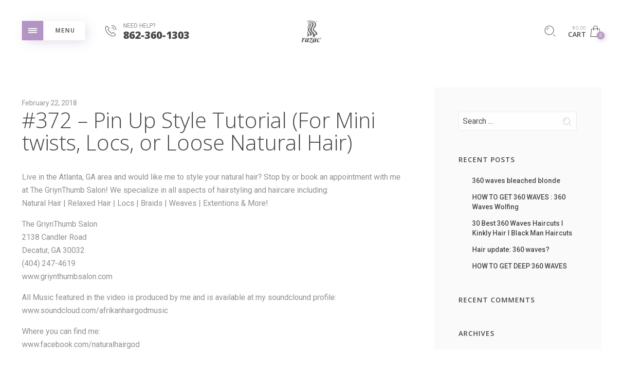

--- FILE ---
content_type: text/javascript
request_url: https://razacproducts.com/wp-content/themes/eva/js/min/app.js?ver=1.0
body_size: 61378
content:
// Foundation

jQuery(function($) {

	"use strict";

	$(document).foundation();

});


// Parallax

jQuery(function($) {
	
	"use strict";

	$.stellar({
		responsive: true,
		horizontalScrolling: false,
	});

});

// Header Revolution Slider

jQuery(document).ready(function() {

	function getCurrentSliderAPI() {
	    var slider = jQuery('.header-slider .rev_slider_wrapper .rev_slider');
	    if(!slider.length) return false;
	    return eval('revapi' + slider.attr('id').split('rev_slider_')[1].split('_')[0]);
	}  

	var revapi = getCurrentSliderAPI();	

	if(revapi) {
		revapi.bind("revolution.slide.onloaded",function (e) {

				BackgroundCheck.init({
					targets: '.site-header, .tparrows, .tp-bullets',
					images: '.tp-bgimg',
					minComplexity: 80,
					maxDuration: 1250,
					threshold: 50,
					minOverlap: 10					
				});
		});

		revapi.bind("revolution.slide.onchange",function (e,data) {
			node = '.rev_slider ul li:nth-child('+data.slideIndex+') .tp-bgimg';
		});					

		revapi.bind("revolution.slide.onafterswap",function (e,data) {
			BackgroundCheck.set('images', node);
			BackgroundCheck.refresh();
		});		
	}
});

// Swiper Slider

jQuery(document).ready(function ($) {
	
	"use strict";

	$('.eva-slider').each(function(){

		var swiper = new Swiper ($(this), {
			
			// Optional parameters
		    direction: 'horizontal',
		    loop: true,
		    grabCursor: true,
			preventClicks: true,
			preventClicksPropagation: true,
			autoplay: 10000,
			speed: 600,
			effect: 'slide',
			slidesPerView: 1,
		    
		    // // If we need pagination
		    pagination: $(this).find('.swiper-pagination'),
		    paginationClickable: true,

		    // // Navigation arrows
		    nextButton: $(this).find('.swiper-button-next'),
		    prevButton: $(this).find('.swiper-button-prev'),

		    parallax: true,

			onInit: function (swiper) {
				var slideColor = $(swiper.slides[swiper.activeIndex]).attr("data-slide-color");
				$(".site-header, .eva-slider.swiper-container").removeClass('inherit background--light background--dark');
				$(".site-header, .eva-slider.swiper-container").addClass(slideColor);
			}, 


			onTransitionStart: function (swiper) {
	        	var slideColor = $(swiper.slides[swiper.activeIndex]).attr("data-slide-color");
	        	$(".site-header, .eva-slider.swiper-container").removeClass('inherit background--light background--dark');
	        	$(".site-header, .eva-slider.swiper-container").addClass(slideColor);
			}		    

		})

	})		


});

// Post Gallery

jQuery(document).ready(function($) {
	
	"use strict";

    $(".format-gallery .swiper-container").each(function(index, element){
        var $this = $(this);
        var gallerySwiper = new Swiper(this, {
        speed:300,
        centeredSlides: true,
        mode: 'horizontal',
        loop: true,
        slidesPerView: 1,
        paginationClickable: true,
        pagination: '.pagination',
        grabCursor: true,
        nextButton: $this.find(".swiper-button-next")[0],
        prevButton: $this.find(".swiper-button-prev")[0],         
                                
        onSwiperCreated: after_swiper(),

        onInit: function () {
            BackgroundCheck.init({
                targets: '.format-gallery .gallery-slider',
                images: '.swiper-slide img',
                minComplexity: 80,
                maxDuration: 1250,
                threshold: 50,
                minOverlap: 10              
            });
        }, 

        onSlideChangeEnd: function () {
            BackgroundCheck.refresh();
        },

        paginationBulletRender: function (swiper, index, className) {
            return '<div class="' + className + '"><span></span></div>';
        }                                          
                                
    });

        function after_swiper() {
            setTimeout(function() { 
                $('.gallery-slider-wrapper').css('visibility','visible');
                $('.gallery-slider-wrapper').css('opacity','1');
            }, 300);
        }

    });
});






// Off-canvas Navigation

jQuery(function($) {
	
	"use strict";

	// $(document).foundation();

	window.offcanvas_open = false;
	window.offcanvas_from_left = false;
	window.offcanvas_from_right = false;

	window.offcanvas_close = function() {		
		
		window.offcanvas_open = false;
		window.offcanvas_from_left = false;
		window.offcanvas_from_right = false;			
		
		$("body").removeClass("offcanvas_open offcanvas_left offcanvas_right");

		$(".offcanvas_main_content").one('webkitTransitionEnd otransitionend oTransitionEnd msTransitionEnd transitionend', function() {   
            setTimeout(function(){ 
            	$(window).trigger('resize');
            }, 600);
        });

	}

	window.offcanvas_left = function() {			
		
		if (window.offcanvas_open == true) window.offcanvas_close();
		window.offcanvas_open = true;
		window.offcanvas_from_left = true;		
		
		$("body").removeClass("no-offcanvas-animation").addClass("offcanvas_open offcanvas_left");

		$(".nano").nanoScroller({ iOSNativeScrolling: true });		
	}

	window.offcanvas_right = function() {			
		
		if (window.offcanvas_open == true) window.offcanvas_close();	
		window.offcanvas_open = true;
		window.offcanvas_from_right = true;		
		
		$("body").removeClass("no-offcanvas-animation").addClass("offcanvas_open offcanvas_right");

		$(".nano").nanoScroller({ iOSNativeScrolling: true });		
	}
	
	// Overlay Close Offcanvas
	$(".offcanvas_overlay").click(function() {	
		window.offcanvas_close();
		$(".menu-trigger").removeClass("hovertrig");
	});

	$('.offcanvas_aside_left .offcanvas_close, .offcanvas_aside_right .offcanvas_close').on('click', function(){
		window.offcanvas_close();
		$(".menu-trigger").removeClass("hovertrig");
	});
});


jQuery(function($) {
	
	"use strict";

	$(".menu-trigger").click(function() {
		
		$('.offcanvas_mainmenu').show();
		$('.offcanvas_sidebars').hide();
		$(this).addClass("hovertrig");

		window.offcanvas_left();
	});

	$(".search-button").click(function(e) {

		e.preventDefault();
		
		$('.offcanvas_search').show();
		$('.offcanvas_sizechart').hide();
		$('.offcanvas_minicart').hide();

		$('.offcanvas_aside_right').one('webkitTransitionEnd otransitionend oTransitionEnd msTransitionEnd transitionend', function(){
			$('.offcanvas_search').find('input[type="search"]').focus().end().off('webkitTransitionEnd otransitionend oTransitionEnd msTransitionEnd transitionend');
		});		

		window.offcanvas_right();

	});

	$(".eva-size-chart-link").click(function(e) {

		e.preventDefault();
		
		$('.offcanvas_sizechart').show();
		$('.offcanvas_search').hide();
		$('.offcanvas_minicart').hide();	

		window.offcanvas_right();

	});

});


// Off-canvas Navigation Reset

jQuery(function($) {
    "use strict";
	$('nav#menu').mmenu({
         offCanvas: false,
         "navbar": {
            "title": false
         }
     });
});


jQuery(function($) {
	
	"use strict";

	$(".woocommerce .catalog-ordering .shop-filter").click(function() 
	{
		$('.offcanvas_mainmenu').hide();
		$('.offcanvas_sidebars').show();
		$('.offcanvas_blog_sidebar').hide();
		$('.offcanvas_shop_sidebar').show();

		window.offcanvas_left();
	});

});


jQuery(function($) {
	
	"use strict";


	var list_mobile_link = $('.list_shop_categories.mobile a'),
		list_mobile = $('.list_shop_categories.mobile'),
		list_desktop = $('.list_shop_categories.desktop');


	list_mobile_link.on('click', function(event){
		event.preventDefault();
		list_mobile.toggleClass('active');
		list_desktop.toggleClass('active');
	});


});



// Navigation Animation

jQuery(function($) {
	
	"use strict";

	var left_offCanvasIn = [{
	  e: $(".offcanvas_mainmenu nav#menu"),
	  p: {
	    opacity: [1, 0]
	  },
	  o: {
	    duration: 600,
	    delay: 400
	  }
	},{
	  e: $(".offcanvas_mainmenu .offcanvas_close, .language_currency, .mob_inputbox"),
	  p: {
	    opacity: [1, 0]
	  },
	  o: {
	    duration: 700,
	    delay: 100
	  }
	},{
	  e: $(".offcanvas_mainmenu nav#menu hr"),
	  p: {
	    opacity: [1, 0],
	    width: [50]
	  },
	  o: {
	    duration: 600,
	    delay: 0
	  }
	}];

	var right_cart_offCanvasIn = [{
	  e: $(".offcanvas_minicart"),
	  p: {
	    opacity: [1, 0]
	  },
	  o: {
	    duration: 700,
	    delay: 800
	  }
	}];

	var right_search_offCanvasIn = [{
	  e: $(".offcanvas_search"),
	  p: {
	    opacity: [1, 0]
	  },
	  o: {
	    duration: 700,
	    delay: 800
	  }
	}];

	var right_sizechart_offCanvasIn = [{
	  e: $(".offcanvas_sizechart"),
	  p: {
	    opacity: [1, 0]
	  },
	  o: {
	    duration: 700,
	    delay: 800
	  }
	}];

	var left_offCanvasIn_sidebar = [{
	  e: $(".offcanvas_sidebars .offcanvas_close, .offcanvas_shop_sidebar"),
	  p: {
	    opacity: [1, 0]
	  },
	  o: {
	    duration: 700,
	    delay: 800
	  }
	}];

	var left_offCanvasOut = [{
	  e: $(".offcanvas_mainmenu .offcanvas_close, .offcanvas_mainmenu nav#menu, .language_currency, .mob_inputbox"),
	  p: {
	    opacity: [0, 1]
	  },
	  o: {
	    duration: 700,
	    delay: 0
	  }
	},{
	  e: $(".offcanvas_mainmenu nav#menu hr"),
	  p: {
	    width: [0]
	  },
	  o: {
	    duration: 700,
	    delay: 0
	  }
	}];

	var right_cart_offCanvasOut = [{
	  e: $(".offcanvas_minicart"),
	  p: {
	    opacity: [0, 1]
	  },
	  o: {
	    duration: 700,
	    delay: 0
	  }
	}];

	var right_search_offCanvasOut = [{
	  e: $(".offcanvas_search"),
	  p: {
	    opacity: [0, 1]
	  },
	  o: {
	    duration: 700,
	    delay: 0
	  }
	}];

	var right_sizechart_offCanvasOut = [{
	  e: $(".offcanvas_sizechart"),
	  p: {
	    opacity: [0, 1]
	  },
	  o: {
	    duration: 700,
	    delay: 0
	  }
	}];

	var left_offCanvasOut_sidebars = [{
	  e: $(".offcanvas_shop_sidebar, .offcanvas_sidebars .offcanvas_close"),
	  p: {
	    opacity: [0, 1]
	  },
	  o: {
	    duration: 700,
	    delay: 0
	  }
	}];


	$(".menu-trigger").on('click', function(event) {
	  event.preventDefault();
	  $.Velocity.RunSequence(left_offCanvasIn);

	  	var $subMenuItem = $(".mm-listview > li");
	    $subMenuItem.velocity('transition.slideLeftIn', {
	      delay: 500,
	      duration: 300,
	      stagger: 100,
	    });	 	    	     
	});

	$(".woocommerce .catalog-ordering .shop-filter").on('click', function(event) {
	  event.preventDefault();
	  $.Velocity.RunSequence(left_offCanvasIn_sidebar); 	  	    	     
	});

	$(".cart-button").on('click', function(event) {
	  event.preventDefault();
	  $.Velocity.RunSequence(right_cart_offCanvasIn); 	  	    	     
	});

	$(".search-button").on('click', function(event) {
	  event.preventDefault();
	  $.Velocity.RunSequence(right_search_offCanvasIn); 	  	    	     
	});

	$(".eva-size-chart-link").on('click', function(event) {
	  event.preventDefault();
	  $.Velocity.RunSequence(right_sizechart_offCanvasIn); 	  	    	     
	});



	$("body").on("click", ".products .add_to_cart_button.product_type_simple, .wpb_wrapper .product .add_to_cart_button.product_type_simple", function(event) {
		event.preventDefault();

		setTimeout(function(){
		$("body").addClass("offcanvas_for_cart");

		  $.Velocity.RunSequence(right_cart_offCanvasIn);

		window.offcanvas_right();
		}, 1000);
	});


	$(".offcanvas_overlay, .offcanvas_mainmenu .offcanvas_close").on('click', function(event) {
	  event.preventDefault();
	  $.Velocity.RunSequence(left_offCanvasOut);
  
		var $menu = $("nav#menu");
		$menu.mmenu();

		var api = $menu.data( "mmenu" );
		setTimeout(function(){
		  api.closeAllPanels();
		}, 1000);
	});

	$(".offcanvas_overlay, .offcanvas_minicart .offcanvas_close").on('click', function(event) {
	  event.preventDefault();
	  $.Velocity.RunSequence(right_cart_offCanvasOut);
	});

	$(".offcanvas_overlay, .offcanvas_search .offcanvas_close").on('click', function(event) {
	  event.preventDefault();
	  $.Velocity.RunSequence(right_search_offCanvasOut);
	});

	$(".offcanvas_overlay, .offcanvas_sizechart .offcanvas_close").on('click', function(event) {
	  event.preventDefault();
	  $.Velocity.RunSequence(right_sizechart_offCanvasOut);
	});

	$(".offcanvas_overlay, .offcanvas_sidebars .offcanvas_close").on('click', function(event) {
	  event.preventDefault();
	  $.Velocity.RunSequence(left_offCanvasOut_sidebars);
	});


});


jQuery(function($) {
	
	"use strict";

	$(".cart-button").click(function(e) {
		$('.offcanvas_search').hide();
		$('.offcanvas_sizechart').hide();
		$("body").addClass("offcanvas_for_cart");
		
		e.preventDefault();
		$('.offcanvas_minicart').show();
		
		window.offcanvas_right();
		
	});

});


jQuery(function($) {
	
	"use strict";

	window.eva_refresh_dynamic_contents = function() {
		$.ajax({
			url: eva_ajax_url,
			type: "POST",
			data: {
				'action' : 'eva_refresh_dynamic_contents'
			},
			success:function(data) {
				$(".cart_total").html(data['cart_total']);
				$(".cart_items_number").html(data['cart_count_products']);
				$(".wishlist_items_number").html(data['wishlist_count_products']);
				$(".cart_items_number").addClass('counter_number animated rubberBand');
				$(".wishlist_items_number").addClass('counter_number animated rubberBand');
			}
		});
	}
	
	window.eva_refresh_dynamic_contents();

})

jQuery(function($) {
	
	"use strict";


	$('.add_to_cart_button').on('click',function(){
		$(this).parents('li.product').addClass('product_added_to_cart')	
	})

	$('.add_to_cart_button').one('click',function(){
		
		var	add_to_cart_classes,
			add_to_cart_styles,
			that = $(this);
		
		add_to_cart_classes = that.attr('class');
		add_to_cart_classes=add_to_cart_classes.replace('add_to_cart_button','');
		
		add_to_cart_styles = that.attr('style');
		$('.offcanvas_search').hide();
		$('.offcanvas_sizechart').hide();
		$('.offcanvas_minicart').show();
		
		that.parent().on('DOMNodeInserted', function(e) {
			e.stopPropagation();
			
			if ($(e.target).is('.added_to_cart')) {
				$(e.target).addClass(add_to_cart_classes).removeClass('added_to_cart').addClass('added_to_cart_button');
			    $(e.target).attr('style',add_to_cart_styles);
			}
		});
	})

});


// Select settings

jQuery(function($) {
	
	"use strict";


	$('.top_bar_shop .orderby, .top_bar_shop .count, .widget-area select').select2({
		// allowClear: true,
		minimumResultsForSearch: Infinity,
		dropdownAutoWidth : true,
	});



	/////////////////////////////////////////////
	// WOOCOMMERCE SHOW PRODUCTS
	/////////////////////////////////////////////

	$('.woocommerce-viewing').off( 'change' ).on( 'change', 'select.count', function() {
		$( this ).closest( 'form' ).submit();
	});

	$(".product_infos .variations .value select").wrap( '<label class="variation-select"></label>' );

});




jQuery(function($) {
	
	"use strict";

	
	var eva_ajax_load = {
	    
	    init: function() {

	        if (eva_scripts_vars.shop_pagination_type == 'load_more' || eva_scripts_vars.shop_pagination_type == 'infinite_scroll') {
	        
		        $(document).ready(function() {
		            
		            if ($('.woocommerce-pagination').length) {
		                
		                $('.woocommerce-pagination').before('<div class="eva_ajax_load_button animated fadeIn"><a eva_ajax_load_more_processing="0"><i class="icon-px-outline-load"></i>&nbsp;&nbsp;'+eva_scripts_vars.ajax_load_more_locale+'</a></div>');
		                
		                if (eva_scripts_vars.shop_pagination_type == 'infinite_scroll') {
		                    $('.eva_ajax_load_button').addClass('eva_ajax_load_more_hidden');
		                }
		                
		                if ($('.woocommerce-pagination a.next').length == 0) {
	                        $('.eva_ajax_load_button').addClass('eva_ajax_load_more_hidden');
	                    }

		            }

		            $('.woocommerce-pagination').hide();		            
		            $('ul.products li.product').addClass('eva_ajax_load_more_item_visible');

		        });
		        
		        $('body').on('click', '.eva_ajax_load_button a', function(e) {
		            
		            e.preventDefault();
		            
		            if ($('.woocommerce-pagination a.next').length) {
		                
		                $('.eva_ajax_load_button a').attr('eva_ajax_load_more_processing', 1);		                
		                var href = $('.woocommerce-pagination a.next').attr('href');
		                

		                eva_ajax_load.onstart();
		                
		                $('.eva_ajax_load_button').hide();		                
		                $('.woocommerce-pagination').before('<div class="eva_ajax_load_more_loader animated fadeIn"><a href="#"><i class="icon-px-outline-load"></i>&nbsp;&nbsp;<span>'+eva_scripts_vars.ajax_loading_locale+'</span></a></div>');
		                
		                $.get(href, function(response) {

		                	/*if(!eva_ajax_load.msieversion()) {
								document.title = $(response).filter('title').html();
							}*/
		                    
		                    $('.woocommerce-pagination').html($(response).find('.woocommerce-pagination').html());

		                    $(response).find('ul.products li.product').each(function() {
		                        
		                        $(this).addClass('hidden');

		                        	$('ul.products li.product:last').after($(this));

		                    });

		                    $('.eva_ajax_load_more_loader').fadeOut("slow");
		                    $('.eva_ajax_load_button').fadeIn("slow");

		                    $('.eva_ajax_load_button a').attr('eva_ajax_load_more_processing', 0);
		                    
		                    eva_ajax_load.onfinish();

		                    setTimeout(function(){
		                    	$('ul.products li.product').not('.eva_ajax_load_more_item_visible').addClass('animated fadeIn').one('webkitAnimationEnd mozAnimationEnd MSAnimationEnd oanimationend animationend', function() {
			                        $(this).removeClass('hidden animated fadeIn').addClass('eva_ajax_load_more_item_visible');
			                    });
		                    }, 500);

		                    if ($('.woocommerce-pagination a.next').length == 0) {
		                        $('.eva_ajax_load_button').addClass('finished').removeClass('eva_ajax_load_more_hidden');
		                        $('.eva_ajax_load_button a').show().html(eva_scripts_vars.ajax_no_more_items_locale).addClass('disabled');
		                    }

		                });

		            } else {
		                
		                $('.eva_ajax_load_button').addClass('finished').removeClass('eva_ajax_load_more_hidden');		                
		                $('.eva_ajax_load_button a').show().html(eva_scripts_vars.ajax_no_more_items_locale).addClass('disabled');

		            }

		        });

	        }
	        
	        if (eva_scripts_vars.shop_pagination_type == 'infinite_scroll') {

		        var buffer_pixels = Math.abs(0);
		        
		        $(window).scroll(function() {
		           
		            if ($('ul.products').length) {
		                
		                var a = $('ul.products').offset().top + $('ul.products').outerHeight();
		                var b = a - $(window).scrollTop();
		                
		                if ((b - buffer_pixels) < $(window).height()) {
		                    if ($('.eva_ajax_load_button a').attr('eva_ajax_load_more_processing') == 0) {
		                        $('.eva_ajax_load_button a').trigger('click');
		                    }
		                }

		            }

		        });

	        }
	    },

	    onstart: function() {
	    },

	    onfinish: function() {
            // window.shop_sidebar();
	    },


	};

	eva_ajax_load.init();
	eva_ajax_load.onfinish();
});

// Wishlist

jQuery(function($) {
	
	"use strict";

	$("body").on('added_to_wishlist', function() { //trigger defined in jquery.yith-wcwl.js
		window.eva_refresh_dynamic_contents();
	});

	$("body").on('removed_from_wishlist', function() { //trigger defined in jquery.yith-wcwl.js
		window.eva_refresh_dynamic_contents();
	});

	$("#yith-wcwl-form").on("click", ".product-add-to-cart a", function() {
		setTimeout(function() {	
			window.eva_refresh_dynamic_contents();
		}, 2000);
	});

});

jQuery(function($) {
	
	"use strict";

	if($('body[data-form-style="minimal"]').length > 0) {

	//turn user set place holders into labels for effect
	function convertPlaceholders() {
		$('form input[placeholder]:not([name="min_price"]):not([name="max_price"]), form textarea[placeholder]').each(function(i){
			if($(this).attr('placeholder').length > 1) {
				var $placeholder = $(this).attr('placeholder');
				var $inputID = ($(this).is('[id]')) ? $(this).attr('id') : 'id-'+i;
				//add placeholder as label if label doesn't already exist
				
				//skip cf7                               //|| $(this).prev('label').length == 1 && $placeholder.length > $(this).prev('label').text().length
				if($(this).parents('.wpcf7-form-control-wrap').length == 0) {
					if($(this).prev('label').length == 0 || $(this).is('textarea')) {
						$('<label for="'+$inputID+'">'+$placeholder+'</label>').insertBefore($(this));
					}
				} else {
					if($(this).parents('.wpcf7-form-control-wrap').find('label').length == 0) {
						$('<label for="'+$inputID+'">'+$placeholder+'</label>').insertBefore($(this).parents('.wpcf7-form-control-wrap '));
					}
				}
				$(this).removeAttr('placeholder');
			}
		});
	}
	convertPlaceholders();
	setTimeout(convertPlaceholders,500);


	//woocommerce placeholder fix
	$( '#billing_country, #shipping_country, .country_to_state' ).on('change',function(){
		convertPlaceholders();
		removeExcessLabels();
		var $wooDynamicPlaceholders = setInterval(function(){
			convertPlaceholders();
			convertToMinimalStyle('form label');
			removeExcessLabels();
		},30);
		setTimeout(function(){ clearInterval($wooDynamicPlaceholders); },600);
		
	});


	function convertToMinimalStyle(selector){

		$(selector).each(function(){
			if($(this).parent().find('input:not([type="checkbox"]):not([type="hidden"]):not(#search-outer input):not(.adminbar-input):not([type="radio"]):not([type="submit"]):not([type="button"]):not([type="date"]):not([type="color"]):not([type="range"]):not([role="button"]):not([role="combobox"]):not(.select2-focusser):not([name="min_price"]):not([name="max_price"])').length == 1 || $(this).parent().find('textarea').length == 1) {
				
				if($(this).parents('.minimal-form-input').length == 0) {

					//if there's a direct input next to label
					
					if($(this).next('input').length == 1) {
		
						$(this).next('input').andSelf().wrapAll('<div class="minimal-form-input"/>');
					} else if($(this).find('.wpcf7-form-control-wrap').length > 0) {
						var $cloneInput = $(this).find('.wpcf7-form-control-wrap');
						$(this).find('.wpcf7-form-control-wrap').remove();
						$cloneInput.insertAfter($(this));
						$(this).parent().wrapInner('<div class="minimal-form-input" />');
					} else {
						//if we need to traverse to parent instead	
						$(this).parent().wrapInner('<div class="minimal-form-input" />');
					}
					var $html = $(this).html();
					$(this)[0].innerHTML = '<span class="text"><span class="text-inner">'+$html+'</span></span>';
			
					if($(this).parent().find('textarea').length == 1) $(this).parents('.minimal-form-input').addClass('textarea');
				}
			}

		});

		//for labels that changed that already have minimal form markup - just need to update content
		$(selector).each(function(){
			if($(this).parents('.minimal-form-input').length == 1 && $(this).find('.text').length == 0) {
				
				var $html = $(this).html();
				$(this)[0].innerHTML = '<span class="text"><span class="text-inner">'+$html+'</span></span>';
				
			}

		});
	}
	
	convertToMinimalStyle('form label');

	jQuery( document.body ).on( 'updated_cart_totals', function() { 
		convertToMinimalStyle('form label');
	});

	setTimeout(function(){ convertToMinimalStyle('form label'); removeExcessLabels(); checkValueOnLoad(); },501);

	//remove excess labels
	function removeExcessLabels() {
		$('.minimal-form-input').each(function(){
			if($(this).find('label').length > 1) {
				var $lngth = 0;
				$(this).find('label').each(function(){
					if($(this).text().length >= $lngth) {
						$lngth = $(this).text().length;
						$(this).parents('.minimal-form-input').find('label').addClass('tbr');
						$(this).removeClass('tbr');
					}
				});
				$(this).find('label.tbr').remove();
			}
		});
	}
	removeExcessLabels();

	//add labels to inputs that don't have them
	$('input:not([type="checkbox"]):not([type="radio"]):not([type="submit"]):not(#search-outer input):not([type="hidden"]):not([type="button"]):not([type="date"]):not([type="color"]):not([type="number"]):not([type="range"]):not([role="button"]):not([role="combobox"]):not(.select2-focusser):not([name="min_price"]):not([name="max_price"]), textarea').each(function(){
		if($(this).parents('.minimal-form-input').length == 0) {

			$('<label></label>').insertBefore($(this));
			convertToMinimalStyle($(this).prev('label'));
		}
	});


	$('body').on('focus','.minimal-form-input input, .minimal-form-input textarea',function(){
		$(this).parents('.minimal-form-input').addClass('filled').removeClass('no-text');
	});
	$('body').on('blur','.minimal-form-input input, .minimal-form-input textarea',function(){
		if($(this).val().length > 0) $(this).parents('.minimal-form-input').addClass('has-text').removeClass('no-text');
		else $(this).parents('.minimal-form-input').removeClass('has-text').addClass('no-text');
		$(this).parents('.minimal-form-input').removeClass('filled');
	});


	//on load
	function checkValueOnLoad() {
		$('.minimal-form-input input, .minimal-form-input textarea').each(function(){
			if($(this).val().length > 0) $(this).parents('.minimal-form-input').addClass('has-text').removeClass('no-text');
		});
	}
	checkValueOnLoad();

	 // Textarea Auto Resize
    var hiddenDiv = $('.hiddendiv').first();
    if (!hiddenDiv.length) {
      hiddenDiv = $('<div class="textareahiddendiv common"></div>');
      $('body').append(hiddenDiv);
    }
    var text_area_selector = 'textarea';

    function textareaAutoResize($textarea) {
      // Set font properties of hiddenDiv

      var fontFamily = $textarea.css('font-family');
      var fontSize = $textarea.css('font-size');

      if (fontSize) { hiddenDiv.css('font-size', fontSize); }
      if (fontFamily) { hiddenDiv.css('font-family', fontFamily); }

      if ($textarea.attr('wrap') === "off") {
        hiddenDiv.css('overflow-wrap', "normal")
                 .css('white-space', "pre");
      }

      hiddenDiv.text($textarea.val() + '\n');
      var content = hiddenDiv.html().replace(/\n/g, '<br>');
      hiddenDiv.html(content);


      // When textarea is hidden, width goes crazy.
      // Approximate with half of window size

      if ($textarea.is(':visible')) {
        hiddenDiv.css('width', $textarea.width());
      }
      else {
        hiddenDiv.css('width', $(window).width()/2);
      }

      $textarea.css('height', hiddenDiv.height());
    }

    $(text_area_selector).each(function () {
      var $textarea = $(this);
      if ($textarea.val().length) {
        textareaAutoResize($textarea);
      }
    });

    $('body').on('keyup keydown autoresize', text_area_selector, function () {
      textareaAutoResize($(this));
    });

	}	

});

/**
 * categories.js
 * http://www.codrops.com
 *
 * Licensed under the MIT license.
 * http://www.opensource.org/licenses/mit-license.php
 * 
 * Copyright 2016, Codrops
 * http://www.codrops.com
 */
;(function(window) {

	'use strict';

	// Helper vars and functions.
	function extend( a, b ) {
		for( var key in b ) { 
			if( b.hasOwnProperty( key ) ) {
				a[key] = b[key];
			}
		}
		return a;
	}

	// from http://www.quirksmode.org/js/events_properties.html#position
	function getMousePos(e) {
		var posx = 0, posy = 0;
		if (!e) var e = window.event;
		if (e.pageX || e.pageY) 	{
			posx = e.pageX;
			posy = e.pageY;
		}
		else if (e.clientX || e.clientY) 	{
			posx = e.clientX + document.body.scrollLeft + document.documentElement.scrollLeft;
			posy = e.clientY + document.body.scrollTop + document.documentElement.scrollTop;
		}
		return { x : posx, y : posy }
	}

	/**
	 * TiltFx obj.
	 */
	function TiltFx(el, options) {
		this.DOM = {};
		this.DOM.el = el;
		this.options = extend({}, this.options);
		extend(this.options, options);
		this._init();
	}

	TiltFx.prototype.options = {
		movement: {
			imgWrapper : {
				translation : {x: 0, y: 0, z: 0},
				rotation : {x: -5, y: 5, z: 0},
				reverseAnimation : {
					duration : 1200,
					easing : 'easeOutElastic',
					elasticity : 600
				}
			},
			lines : {
				translation : {x: 10, y: 10, z: [0,10]},
				reverseAnimation : {
					duration : 1000,
					easing : 'easeOutExpo',
					elasticity : 600
				}
			},
			caption : {
				translation : {x: 20, y: 20, z: 0},
				rotation : {x: 0, y: 0, z: 0},
				reverseAnimation : {
					duration : 1500,
					easing : 'easeOutElastic',
					elasticity : 600
				}
			},

			shine : {
				translation : {x: 50, y: 50, z: 0},
				reverseAnimation : {
					duration : 1200,
					easing : 'easeOutElastic',
					elasticity: 600
				}
			}
		}
	};

	/**
	 * Init.
	 */
	TiltFx.prototype._init = function() {
		this.DOM.animatable = {};
		this.DOM.animatable.imgWrapper = this.DOM.el.querySelector('.tilter__figure');
		this.DOM.animatable.lines = this.DOM.el.querySelector('.tilter__deco--lines');
		this.DOM.animatable.caption = this.DOM.el.querySelector('.tilter__caption');
		this.DOM.animatable.overlay = this.DOM.el.querySelector('.tilter__deco--overlay');
		this.DOM.animatable.shine = this.DOM.el.querySelector('.tilter__deco--shine > div');
		this._initEvents();
	};

	/**
	 * Init/Bind events.
	 */
	TiltFx.prototype._initEvents = function() {
		var self = this;
		
		this.mouseenterFn = function() {
			for(var key in self.DOM.animatable) {
				anime.remove(self.DOM.animatable[key]);
			}
		};
		
		this.mousemoveFn = function(ev) {
			requestAnimationFrame(function() { self._layout(ev); });
		};
		
		this.mouseleaveFn = function(ev) {
			requestAnimationFrame(function() {
				for(var key in self.DOM.animatable) {
					if( self.options.movement[key] == undefined ) {continue;}
					anime({
						targets: self.DOM.animatable[key],
						duration: self.options.movement[key].reverseAnimation != undefined ? self.options.movement[key].reverseAnimation.duration || 0 : 1,
						easing: self.options.movement[key].reverseAnimation != undefined ? self.options.movement[key].reverseAnimation.easing || 'linear' : 'linear',
						elasticity: self.options.movement[key].reverseAnimation != undefined ? self.options.movement[key].reverseAnimation.elasticity || null : null,
						scaleX: 1,
						scaleY: 1,
						scaleZ: 1,
						translateX: 0,
						translateY: 0,
						translateZ: 0,
						rotateX: 0,
						rotateY: 0,
						rotateZ: 0
					});
				}
			});
		};

		this.DOM.el.addEventListener('mousemove', this.mousemoveFn);
		this.DOM.el.addEventListener('mouseleave', this.mouseleaveFn);
		this.DOM.el.addEventListener('mouseenter', this.mouseenterFn);
	};

	TiltFx.prototype._layout = function(ev) {
		// Mouse position relative to the document.
		var mousepos = getMousePos(ev),
			// Document scrolls.
			docScrolls = {left : document.body.scrollLeft + document.documentElement.scrollLeft, top : document.body.scrollTop + document.documentElement.scrollTop},
			bounds = this.DOM.el.getBoundingClientRect(),
			// Mouse position relative to the main element (this.DOM.el).
			relmousepos = { x : mousepos.x - bounds.left - docScrolls.left, y : mousepos.y - bounds.top - docScrolls.top };

		// Movement settings for the animatable elements.
		for(var key in this.DOM.animatable) {
			if( this.DOM.animatable[key] == undefined || this.options.movement[key] == undefined ) {
				continue;
			}
			var t = this.options.movement[key] != undefined ? this.options.movement[key].translation || {x:0,y:0,z:0} : {x:0,y:0,z:0},
				r = this.options.movement[key] != undefined ? this.options.movement[key].rotation || {x:0,y:0,z:0} : {x:0,y:0,z:0},
				setRange = function (obj) {
					for(var k in obj) {
						if( obj[k] == undefined ) {
							obj[k] = [0,0];
						}
						else if( typeof obj[k] === 'number' ) {
							obj[k] = [-1*obj[k],obj[k]];
						}
					}
				};

			setRange(t);
			setRange(r);
			
			var transforms = {
				translation : {
					x: (t.x[1]-t.x[0])/bounds.width*relmousepos.x + t.x[0],
					y: (t.y[1]-t.y[0])/bounds.height*relmousepos.y + t.y[0],
					z: (t.z[1]-t.z[0])/bounds.height*relmousepos.y + t.z[0],
				},
				rotation : {
					x: (r.x[1]-r.x[0])/bounds.height*relmousepos.y + r.x[0],
					y: (r.y[1]-r.y[0])/bounds.width*relmousepos.x + r.y[0],
					z: (r.z[1]-r.z[0])/bounds.width*relmousepos.x + r.z[0]
				}
			};

			this.DOM.animatable[key].style.WebkitTransform = this.DOM.animatable[key].style.transform = 'translateX(' + transforms.translation.x + 'px) translateY(' + transforms.translation.y + 'px) translateZ(' + transforms.translation.z + 'px) rotateX(' + transforms.rotation.x + 'deg) rotateY(' + transforms.rotation.y + 'deg) rotateZ(' + transforms.rotation.z + 'deg)';
		}
	};

	window.TiltFx = TiltFx;

})(window);


jQuery(function($) {
	
	"use strict";

		(function() {
			var tiltSettings = [
			{},
			{
				movement: {
					imgWrapper : {
						translation : {x: 10, y: 10, z: 30},
						rotation : {x: 0, y: -10, z: 0},
						reverseAnimation : {duration : 200, easing : 'easeOutQuad'}
					},
					lines : {
						translation : {x: 10, y: 10, z: [0,70]},
						rotation : {x: 0, y: 0, z: -2},
						reverseAnimation : {duration : 2000, easing : 'easeOutExpo'}
					},
					caption : {
						rotation : {x: 0, y: 0, z: 2},
						reverseAnimation : {duration : 200, easing : 'easeOutQuad'}
					},
					overlay : {
						translation : {x: 10, y: -10, z: 0},
						rotation : {x: 0, y: 0, z: 2},
						reverseAnimation : {duration : 2000, easing : 'easeOutExpo'}
					},
					shine : {
						translation : {x: 100, y: 100, z: 0},
						reverseAnimation : {duration : 200, easing : 'easeOutQuad'}
					}
				}
			},
			{
				movement: {
					imgWrapper : {
						rotation : {x: -5, y: 10, z: 0},
						reverseAnimation : {duration : 900, easing : 'easeOutCubic'}
					},
					caption : {
						translation : {x: 30, y: 30, z: [0,40]},
						rotation : {x: [0,15], y: 0, z: 0},
						reverseAnimation : {duration : 1200, easing : 'easeOutExpo'}
					},
					overlay : {
						translation : {x: 10, y: 10, z: [0,20]},
						reverseAnimation : {duration : 1000, easing : 'easeOutExpo'}
					},
					shine : {
						translation : {x: 100, y: 100, z: 0},
						reverseAnimation : {duration : 900, easing : 'easeOutCubic'}
					}
				}
			},
			{
				movement: {
					imgWrapper : {
						rotation : {x: -5, y: 10, z: 0},
						reverseAnimation : {duration : 50, easing : 'easeOutQuad'}
					},
					caption : {
						translation : {x: 20, y: 20, z: 0},
						reverseAnimation : {duration : 200, easing : 'easeOutQuad'}
					},
					overlay : {
						translation : {x: 5, y: -5, z: 0},
						rotation : {x: 0, y: 0, z: 6},
						reverseAnimation : {duration : 1000, easing : 'easeOutQuad'}
					},
					shine : {
						translation : {x: 50, y: 50, z: 0},
						reverseAnimation : {duration : 50, easing : 'easeOutQuad'}
					}
				}
			},
			{
				movement: {
					imgWrapper : {
						translation : {x: 0, y: -8, z: 0},
						rotation : {x: 3, y: 3, z: 0},
						reverseAnimation : {duration : 1200, easing : 'easeOutExpo'}
					},
					lines : {
						translation : {x: 15, y: 15, z: [0,15]},
						reverseAnimation : {duration : 1200, easing : 'easeOutExpo'}
					},
					overlay : {
						translation : {x: 0, y: 8, z: 0},
						reverseAnimation : {duration : 600, easing : 'easeOutExpo'}
					},
					caption : {
						translation : {x: 10, y: -15, z: 0},
						reverseAnimation : {duration : 900, easing : 'easeOutExpo'}
					},
					shine : {
						translation : {x: 50, y: 50, z: 0},
						reverseAnimation : {duration : 1200, easing : 'easeOutExpo'}
					}
				}
			},
			{
				movement: {
					lines : {
						translation : {x: -5, y: 5, z: 0},
						reverseAnimation : {duration : 1000, easing : 'easeOutExpo'}
					},
					caption : {
						translation : {x: 15, y: 15, z: 0},
						rotation : {x: 0, y: 0, z: 3},
						reverseAnimation : {duration : 1500, easing : 'easeOutElastic', elasticity : 700}
					},
					overlay : {
						translation : {x: 15, y: -15, z: 0},
						reverseAnimation : {duration : 500,easing : 'easeOutExpo'}
					},
					shine : {
						translation : {x: 50, y: 50, z: 0},
						reverseAnimation : {duration : 500, easing : 'easeOutExpo'}
					}
				}
			},
			{
				movement: {
					imgWrapper : {
						translation : {x: 5, y: 5, z: 0},
						reverseAnimation : {duration : 800, easing : 'easeOutQuart'}
					},
					caption : {
						translation : {x: 10, y: 10, z: [0,50]},
						reverseAnimation : {duration : 1000, easing : 'easeOutQuart'}
					},
					shine : {
						translation : {x: 50, y: 50, z: 0},
						reverseAnimation : {duration : 800, easing : 'easeOutQuart'}
					}
				}
			},
			{
				movement: {
					lines : {
						translation : {x: 40, y: 40, z: 0},
						reverseAnimation : {duration : 1500, easing : 'easeOutElastic'}
					},
					caption : {
						translation : {x: 20, y: 20, z: 0},
						rotation : {x: 0, y: 0, z: -5},
						reverseAnimation : {duration : 1000, easing : 'easeOutExpo'}
					},
					overlay : {
						translation : {x: -30, y: -30, z: 0},
						rotation : {x: 0, y: 0, z: 3},
						reverseAnimation : {duration : 750, easing : 'easeOutExpo'}
					},
					shine : {
						translation : {x: 100, y: 100, z: 0},
						reverseAnimation : {duration : 750, easing : 'easeOutExpo'}
					}
				}
			}];

			function init() {
				var idx = 0;
				[].slice.call(document.querySelectorAll('a.tilter')).forEach(function(el, pos) { 
					idx = pos%30 === 0 ? idx+1 : idx;
					new TiltFx(el, tiltSettings[idx-1]);
				});
			}

			init();


		})();

});


// Image Carousels

jQuery(document).ready(function ($) {
	
	"use strict";


	if ($('.product_thumbnails_swiper_container').length > 0 ) {
		var product_thumbnails_swiper = new Swiper('.product_thumbnails_swiper_container', {			
			direction: 'vertical',
			slidesPerView: "auto",
			mousewheelControl: false,
			preventClicks: false
		});	
	} else {
		var product_thumbnails_swiper = false;
	}


	$("#product-images-carousel").owlCarousel({
		items : 1,
		lazyLoad: true,
		animateIn: 'fadeIn',
		animateOut: 'fadeOut',
		nav:true,
		dots:true,
		navText: [
			"",
			""
		],		
	    responsive:{
	        0:{
	            dots:true,
	            nav:false,
	        },
	        1024:{
	            dots:false,
	            nav:true,
	        }
	    }
	});
		
	var owl = jQuery("#product-images-carousel");

		function activate_slide(index) {

			if (product_thumbnails_swiper != false ) {
				product_thumbnails_swiper.slideTo(index-1, 300, false);
			}
			
			$(".product_thumbnails_swiper_container .swiper-slide").removeClass("active").eq(index).addClass("active");
			$(".product_thumbnails_swiper_container .swiper-slide").removeClass("active").eq(index).addClass("active");

		}


		$('.product_content_wrapper').each(function() {

			$(".product_thumbnails_swiper_container .swiper-slide").eq(0).addClass("active");

			if (product_thumbnails_swiper != false ) {
				product_thumbnails_swiper.on('onTap', function() {
					activate_slide(product_thumbnails_swiper.clickedIndex);
					owl.trigger('to.owl.carousel', [product_thumbnails_swiper.clickedIndex, 300]);
				});
			}
		});	

		owl.on('changed.owl.carousel',function(event){
			/*jshint validthis: true */
			if (jQuery(".product_thumbnails").length) {
				var currentItem = event.item.index;

			if (product_thumbnails_swiper != false ) {
				product_thumbnails_swiper.slideTo(currentItem-1, 300, false);
			}
			
			$(".product_thumbnails_swiper_container .swiper-slide").removeClass("active").eq([currentItem]).addClass("active");
			$(".product_thumbnails_swiper_container .swiper-slide").removeClass("active").eq([currentItem]).addClass("active");				

			}
		});


		//Product Gallery zoom	
		if ($(".easyzoom").length ) {
			if ( $(window).width() > 1024 ) {
				var $easyzoom = $(".easyzoom").easyZoom({
					loadingNotice: '',
					errorNotice: '',
					preventClicks: true,
				});
				
				var easyzoom_api = $easyzoom.data('easyZoom');
				
				$(".variations").on('change', 'select', function() {
					if ($("#product-images-carousel").length > 0) {
						owl.trigger('to.owl.carousel', [0, 300]);
						easyzoom_api.teardown();
						easyzoom_api._init();
					}
				});
			} else {
				$(".easyzoom a").click(function(event) {
				  event.preventDefault();
				});

				$(".variations").on('change', 'select', function() {
					if ($("#product-images-carousel").length > 0 )
					{
						owl.trigger('to.owl.carousel', [0, 300]);
					}
				});
			}
		} else {
			if ( $(window).width() > 1024 ) {
				$(".variations").on('change', 'select', function() {
					if ($("#product-images-carousel").length > 0 ) {
						owl.trigger('to.owl.carousel', [0, 300]);
					}
				});
			}
		}

});


// Scroll Images Animations

jQuery(function($) {
	
	"use strict";

  $.fn.visible = function(partial) {
    
      var $t            = $(this),
          $w            = $(window),
          viewTop       = $w.scrollTop(),
          viewBottom    = viewTop + $w.height(),
          _top          = $t.offset().top,
          _bottom       = _top + $t.height(),
          compareTop    = partial === true ? _bottom : _top,
          compareBottom = partial === true ? _top : _bottom;
    
    return ((compareBottom <= viewBottom) && (compareTop >= viewTop));

  };

	var win = $(window);

	var allMods = $(".module");

	allMods.each(function(i, el) {
	  var el = $(el);
	  if (el.visible(true)) {
	    el.addClass("already-visible"); 
	  } 
	});

	win.scroll(function(event) {
		if ( $(window).width() > 1024 ) {  
		  allMods.each(function(i, el) {
		    var el = $(el);
		    if (el.visible(true)) {
		      el.addClass("come-in"); 
		    } 
		  });
	  	}
	});

});


// Image Lightbox

jQuery(function($) {
	
"use strict";

var initPhotoSwipeFromDOM = function(gallerySelector) {

  // parse slide data (url, title, size ...) from DOM elements
  // (children of gallerySelector)
  var parseThumbnailElements = function(el) {
    var thumbElements = $(el).find('.photoswipe-item').get(),
      numNodes = thumbElements.length,
      items = [],
      figureEl,
      linkEl,
      size,
      item;

    for (var i = 0; i < numNodes; i++) {

      figureEl = thumbElements[i]; // <figure> element

      // include only element nodes
      if (figureEl.nodeType !== 1) {
        continue;
      }

      linkEl = figureEl.children[0]; // <a> element

      size = linkEl.getAttribute('data-size').split('x');

      // create slide object
      if ($(linkEl).data('type') == 'video') {
        item = {
          html: $(linkEl).data('video')
        };
      } else {
        item = {
          src: linkEl.getAttribute('href'),
          w: parseInt(size[0], 10),
          h: parseInt(size[1], 10)
        };
      }

      if (figureEl.children.length > 1) {
        // <figcaption> content
        item.title = $(figureEl).find('.caption').html();
      }

      if (linkEl.children.length > 0) {
        // <img> thumbnail element, retrieving thumbnail url
        item.msrc = linkEl.children[0].getAttribute('src');
      }

      item.el = figureEl; // save link to element for getThumbBoundsFn
      items.push(item);
    }

    return items;
  };

  // find nearest parent element
  var closest = function closest(el, fn) {
    return el && (fn(el) ? el : closest(el.parentNode, fn));
  };

  function hasClass(element, cls) {
    return (' ' + element.className + ' ').indexOf(' ' + cls + ' ') > -1;
  }

  // triggers when user clicks on thumbnail
  var onThumbnailsClick = function(e) {
    e = e || window.event;
    e.preventDefault ? e.preventDefault() : e.returnValue = false;

    var eTarget = e.target || e.srcElement;

    // find root element of slide
    var clickedListItem = closest(eTarget, function(el) {
      return (hasClass(el, 'photoswipe-item'));
    });

    if (!clickedListItem) {
      return;
    }

    // find index of clicked item by looping through all child nodes
    // alternatively, you may define index via data- attribute
    var clickedGallery = clickedListItem.closest('.photoswipe-wrapper'),
      childNodes = $(clickedListItem.closest('.photoswipe-wrapper')).find('.photoswipe-item').get(),
      numChildNodes = childNodes.length,
      nodeIndex = 0,
      index;

    for (var i = 0; i < numChildNodes; i++) {
      if (childNodes[i].nodeType !== 1) {
        continue;
      }

      if (childNodes[i] === clickedListItem) {
        index = nodeIndex;
        break;
      }
      nodeIndex++;
    }

    if (index >= 0) {
      // open PhotoSwipe if valid index found
      openPhotoSwipe(index, clickedGallery);
    }
    return false;
  };

  // parse picture index and gallery index from URL (#&pid=1&gid=2)
  var photoswipeParseHash = function() {
    var hash = window.location.hash.substring(1),
      params = {};

    if (hash.length < 5) {
      return params;
    }

    var vars = hash.split('&');
    for (var i = 0; i < vars.length; i++) {
      if (!vars[i]) {
        continue;
      }
      var pair = vars[i].split('=');
      if (pair.length < 2) {
        continue;
      }
      params[pair[0]] = pair[1];
    }

    if (params.gid) {
      params.gid = parseInt(params.gid, 10);
    }

    return params;
  };

  var openPhotoSwipe = function(index, galleryElement, disableAnimation, fromURL) {
    var pswpElement = document.querySelectorAll('.pswp')[0],
      gallery,
      options,
      items;

    items = parseThumbnailElements(galleryElement);

    // define options (if needed)
    options = {
      
      closeOnScroll: false,
      
      // define gallery index (for URL)
      galleryUID: galleryElement.getAttribute('data-pswp-uid'),

      getThumbBoundsFn: function(index) {
        // See Options -> getThumbBoundsFn section of documentation for more info
        var thumbnail = items[index].el.getElementsByTagName('img')[0], // find thumbnail
          pageYScroll = window.pageYOffset || document.documentElement.scrollTop,
          rect = thumbnail.getBoundingClientRect();

        return {
          x: rect.left,
          y: rect.top + pageYScroll,
          w: rect.width
        };
      }

    };

    // PhotoSwipe opened from URL
    if (fromURL) {
      if (options.galleryPIDs) {
        // parse real index when custom PIDs are used
        // http://photoswipe.com/documentation/faq.html#custom-pid-in-url
        for (var j = 0; j < items.length; j++) {
          if (items[j].pid == index) {
            options.index = j;
            break;
          }
        }
      } else {
        // in URL indexes start from 1
        options.index = parseInt(index, 10) - 1;
      }
    } else {
      options.index = parseInt(index, 10);
    }

    // exit if index not found
    if (isNaN(options.index)) {
      return;
    }

    if (disableAnimation) {
      options.showAnimationDuration = 0;
    }

    // Pass data to PhotoSwipe and initialize it
    gallery = new PhotoSwipe(pswpElement, PhotoSwipeUI_Default, items, options);
    gallery.init();

    gallery.listen('beforeChange', function() {
      var currItem = $(gallery.currItem.container);
      $('.pswp__video').removeClass('active');
      var currItemIframe = currItem.find('.pswp__video').addClass('active');
      $('.pswp__video').each(function() {
        if (!$(this).hasClass('active')) {
          $(this).attr('src', $(this).attr('src'));
        }
      });
    });

    gallery.listen('close', function() {
      $('.pswp__video').each(function() {
        $(this).attr('src', $(this).attr('src'));
      });
    });

  };

  // loop through all gallery elements and bind events
  var galleryElements = document.querySelectorAll(gallerySelector);

  for (var i = 0, l = galleryElements.length; i < l; i++) {
    galleryElements[i].setAttribute('data-pswp-uid', i + 1);
    galleryElements[i].onclick = onThumbnailsClick;
  }

  // Parse URL and open gallery if it contains #&pid=3&gid=1
  var hashData = photoswipeParseHash();
  if (hashData.pid && hashData.gid) {
    openPhotoSwipe(hashData.pid, galleryElements[hashData.gid - 1], true, true);
  }

};

// execute above function

initPhotoSwipeFromDOM('.photoswipe-wrapper');


});

// Single Product Tabs

jQuery(function($) {
	
	"use strict";

	$('.woocommerce-review-link').off('click').on('click',function(){
	
		$('.tabs li a').each(function(){
			if ($(this).attr('href')=='#tab-reviews') {
				$(this).trigger('click');
			}
		});
		
		var tab_reviews_topPos = $('.woocommerce-tabs').offset().top;
		
		$('html, body').animate({
            scrollTop: tab_reviews_topPos
        }, 500);
		
		return false;
	});

	$( '.wc-tabs-wrapper, .woocommerce-tabs' ).off('click').on('click', '.wc-tabs li a, ul.tabs li a', function() {

		if ($(this).parent('li').hasClass('active'))
		{
			return false;
		}
		else 
		{
			var $tab          = $( this );
			var $tabs_wrapper = $tab.closest( '.wc-tabs-wrapper, .woocommerce-tabs' );
			var $tabs         = $tabs_wrapper.find( '.wc-tabs, ul.tabs' );

			$tabs.find( 'li' ).removeClass( 'active' );
			$(this).parent('li').addClass( 'active' );

			$tabs_wrapper.find( '.wc-tab:visible').fadeOut(300, function(){
				$tabs_wrapper.find( $tab.attr( 'href' ) ).fadeIn(300);
			});

			return false;
		}
	});

});

// Single Product Tab Reviews

jQuery(function($) {
	
	"use strict";

	$(".woocommerce-tabs #reviews .comment-text > p.meta").contents().filter(function(){
	    return (this.nodeType == 3);
	}).remove();

	$("#reviews #comments .comment_container").each(function(){
		$(this).find(".star-rating").detach().insertAfter($(this).find(".meta"));
	});

	if ( ($('ol.commentlist').length < 1) && ($('body.woocommerce').length > 1)  )
	{
		$('#comments').hide();
	}

});


// Related Products Slider

jQuery(document).ready(function($) {

	var perView = $('.single_product_summary_related #products-carousel').attr("data-per-view");
	
	"use strict";

        var owl = $(' #products-carousel #products');
        owl.owlCarousel({
            items:perView,
            margin:30,
            lazyLoad:true,
            dots:true,
            responsiveClass:true,
            nav:true,
            mouseDrag:true,
            navText: [
                "",
                ""
            ],
            responsive:{
                0:{
                    margin:20,
                    items:2,
                    nav:false,
                },
                600:{
                    margin:25,
                    items:3,
                    nav:false,
                },
                1000:{
                    items:4,
                    nav:true,
                    dots:false,                    
                },
                1200:{
                    items:perView,
                    nav:true,
                    dots:false,                    
                }
            }
        });

});

/************************************************************************/
/****************************** QUICK VIEW ******************************/
/************************************************************************/

jQuery(document).ready(function($){

	function product_quick_view_ajax(id) {
		
		$.ajax({
			url: eva_ajax_url,
			data: {
				"action" : "eva_product_quick_view",
				'product_id' : id
			},
			success: function(results) {
				
				$("#placeholder_product_quick_view").html(results);

				var curent_dragging_item;
		
				$("#placeholder_product_quick_view .featured_img_temp").hide();
				
				$("#placeholder_product_quick_view #product-images-carousel").owlCarousel({
					singleItem : true,
					autoHeight : true,
					transitionStyle:"fade",
					lazyLoad : true,
					slideSpeed : 300,
					dragBeforeAnimFinish: false,
					// afterAction : afterAction,
					beforeUpdate : function() {},
					startDragging:function() {},
					afterMove:function() {},
					navigation: true,
					navigationText: ['', ''],
					dots:true
				});


				$("#quick_view_container").show();
				
				var form_variation = $("#placeholder_product_quick_view").find('.variations_form');
				var form_variation_select = $("#placeholder_product_quick_view").find('.variations_form .variations select');
            	
            	form_variation.wc_variation_form();
            	form_variation_select.change();
            	
            	// window.product_gallery();
            	// window.product_variations_label();

			},
			error: function(errorThrown) { console.log(errorThrown); }
		});
	}

    $('.st-content').on('click', '.eva_product_quick_view_button', function(e) {
        e.preventDefault();
        var product_id  = $(this).data('product_id');
        product_quick_view_ajax(product_id);
    });

    $(window).mouseup(function (e) {	    
	    var container = $("#placeholder_product_quick_view");
	    if ( ! container.is(e.target) && container.has(e.target).length === 0 ) {	    
	        $('#quick_view_container').hide();
	    }
	});

	$(document).on("click", "#close_quickview", function(e){
		// e.preventDefault();
		$('#quick_view_container').hide();
	});

	$("#quick_view_container").on('click', '.zoom', function(e){
		e.preventDefault();
	})






	//final width --> this is the quick view image slider width
	//maxQuickWidth --> this is the max-width of the quick-view panel
	var sliderFinalWidth = 480,
		maxQuickWidth = 960;

		var allowClicks = true;

	

	//open the quick view panel
	$(document).on('click', '.eva_product_quick_view_button', function(event){
		event.preventDefault();

		var $this = $(this);

		$this.parent().find('.product_thumbnail').addClass('loading');

		var product_id  = $(this).data('product_id');
		var selectedImage = $(this).parents('li').find('.product_thumbnail img');

		$.ajax({
			url: eva_ajax_url,
			data: {
				"action" : "eva_product_quick_view",
				'product_id' : product_id
			},
			success: function(results) {

				$('.cd-quick-view').empty().html(results);
				
				animateQuickView(selectedImage, sliderFinalWidth, maxQuickWidth, 'open');
			},
			error: function(errorThrown) { console.log(errorThrown); },

		}).done(function(){

			$this.parent().find('.product_thumbnail').removeClass('loading');
		});

		// //update the visible slider image in the quick view panel
		// //you don't need to implement/use the updateQuickView if retrieving the quick view data with ajax
		// updateQuickView(selectedImageUrl);
	});

	//close the quick view panel
	$('body').on('click', function(event){

		if( ($(event.target).is('.cd-close') || $(event.target).is('body.overlay-layer')) && allowClicks === true ) {
			event.preventDefault();
			closeQuickView( sliderFinalWidth, maxQuickWidth);
		}
	});
	$(document).keyup(function(event){
		//check if user has pressed 'Esc'
		
    	if(event.which=='27'){
			closeQuickView( sliderFinalWidth, maxQuickWidth);
		}
	});

	//center quick-view on window resize
	$(window).on('resize', function(){
		if($('.cd-quick-view').hasClass('is-visible')){
			window.requestAnimationFrame(resizeQuickView);
		}
	});


	function resizeQuickView() {
		var quickViewLeft = ($(window).width() - $('.cd-quick-view').width())/2,
			quickViewTop = ($(window).height() - $('.cd-quick-view').height())/2;
		$('.cd-quick-view').css({
		    "top": quickViewTop,
		    "left": quickViewLeft,
		});
	} 

	function closeQuickView(finalWidth, maxQuickWidth) {
		var close = $('.cd-close'),
		selectedImage = $('.empty-box').find('img');

		//update the image in the gallery
		if( !$('.cd-quick-view').hasClass('velocity-animating') && $('.cd-quick-view').hasClass('add-content')) {
			animateQuickView(selectedImage, finalWidth, maxQuickWidth, 'close');
		} else {
			closeNoAnimation(selectedImage, finalWidth, maxQuickWidth);
		}
	}

	function animateQuickView(image, finalWidth, maxQuickWidth, animationType) {
		//store some image data (width, top position, ...)
		//store window data to calculate quick view panel position
		var parentListItem = image.parents('li'),
			topSelected = image.offset().top - $(window).scrollTop(),
			leftSelected = image.offset().left,
			widthSelected = image.width(),
			heightSelected = image.height(),
			windowWidth = $(window).width(),
			windowHeight = $(window).height(),
			finalLeft = (windowWidth - finalWidth)/2,
			finalHeight = 596,
			finalTop = (windowHeight - finalHeight)/2,
			quickViewWidth = ( windowWidth * .8 < maxQuickWidth ) ? windowWidth * .8 : maxQuickWidth ,
			quickViewLeft = (windowWidth - quickViewWidth)/2;

		if( animationType == 'open') {
			$('body').addClass('overlay-layer');
			//hide the image in the gallery
			parentListItem.addClass('empty-box');
			//place the quick view over the image gallery and give it the dimension of the gallery image
			$('.cd-quick-view').css({
			    "top": topSelected,
			    "left": leftSelected,
			    "width": widthSelected,
			    "height": finalHeight
			}).velocity({
				//animate the quick view: animate its width and center it in the viewport
				//during this animation, only the slider image is visible
			    'top': finalTop+ 'px',
			    'left': finalLeft+'px',
			    'width': finalWidth+'px',
			}, 1000, [ 400, 20 ], function(){
				//animate the quick view: animate its width to the final value
				$('.cd-quick-view').addClass('animate-width').velocity({
					'left': quickViewLeft+'px',
			    	'width': quickViewWidth+'px',
				}, 300, 'ease' ,function(){
					//show quick view content
					$('.cd-quick-view').addClass('add-content');

					var qvSlider = new Swiper('.cd-quick-view .swiper-container', {		

						pagination: '.swiper-pagination',
						nextButton: '.swiper-button-next',
						prevButton: '.swiper-button-prev',	
						preventClick: true,
						preventClicksPropagation: true,
						grabCursor: true,
						onTouchStart: function (){
						    allowClicks = false;
						  },
						 onTouchMove: function (){
						    allowClicks = false;
						},
						onTouchEnd: function (){
						    setTimeout(function(){allowClicks = true;},300);
						},
						
					});

					var form_variation = $(".cd-quick-view").find('.variations_form');
					var form_variation_select = $(".cd-quick-view").find('.variations_form .variations select');
					$(".cd-item-info .product_infos .variations .value select").wrap( '<label class="variation-select"></label>' );
	            	
	            	form_variation.wc_variation_form();
	            	form_variation_select.change();

	            	form_variation.on('change', 'select', function() {
						qvSlider.slideTo(0);
					});

				});
			}).addClass('is-visible');
		} else {
			//close the quick view reverting the animation
			$('.cd-quick-view').removeClass('add-content').velocity({
			    'top': finalTop+ 'px',
			    'left': finalLeft+'px',
			    'width': finalWidth+'px',
			}, 300, 'ease', function(){
				$('body').removeClass('overlay-layer');
				$('.cd-quick-view').removeClass('animate-width').velocity({
					"top": topSelected,
				    "left": leftSelected,
				    "width": widthSelected,
				}, 500, 'ease', function(){
					$('.cd-quick-view').removeClass('is-visible');
					parentListItem.removeClass('empty-box');
				});
			});
		}
	}
	function closeNoAnimation(image, finalWidth, maxQuickWidth) {
		var parentListItem = image.parents('li'),
			topSelected = image.offset().top - $(window).scrollTop(),
			leftSelected = image.offset().left,
			widthSelected = image.width();

		//close the quick view reverting the animation
		$('body').removeClass('overlay-layer');
		parentListItem.removeClass('empty-box');
		$('.cd-quick-view').velocity("stop").removeClass('add-content animate-width is-visible').css({
			"top": topSelected,
		    "left": leftSelected,
		    "width": widthSelected,
		});
	}
});

jQuery(function($) {
	
	"use strict";

	var login_container = $('.login-register-container');
	
	login_container.on('click','.account-tab-link',function(){
		
		var that = $(this),
			target = that.attr('href');
		
		that.parent().siblings().find('.account-tab-link').removeClass('current');
		that.addClass('current');
		
		$(target).siblings().stop().fadeOut(function(){
			$(target).fadeIn();	
		});
		
		return false;
	});	

});

// Fresco Gallery

jQuery(function($) {
	
	"use strict";

	$(".gallery").each(function() {
		$(this).find('.fresco')
			.attr('data-fresco-group', $(this).attr('id'));
	});	

});

// Back link

jQuery(function($) {
	
	"use strict";

	$(".back-btn").click(function(event) {
	    event.preventDefault();
	    history.back(1);
	});	

});

jQuery(function($) {
	
	"use strict";

	//responsive videos
	$(".blog-content-area, .content-area").fitVids();

});

// Sharing

jQuery(document).ready(function($) {
	
	"use strict";

	var $share_elements = $('.box-share-master-container').attr("data-share-elem");

	$('.social-sharing').socialShare({
	    social: $share_elements,
	    animation:'launchpadReverse',
	    blur:true
	});	

});

// Page Loader

jQuery(function($) {
	
	"use strict";

	$(window).load(function() {
		setTimeout(function(){
			$('body').addClass('loaded');
		}, 2000);
	});

}); 
